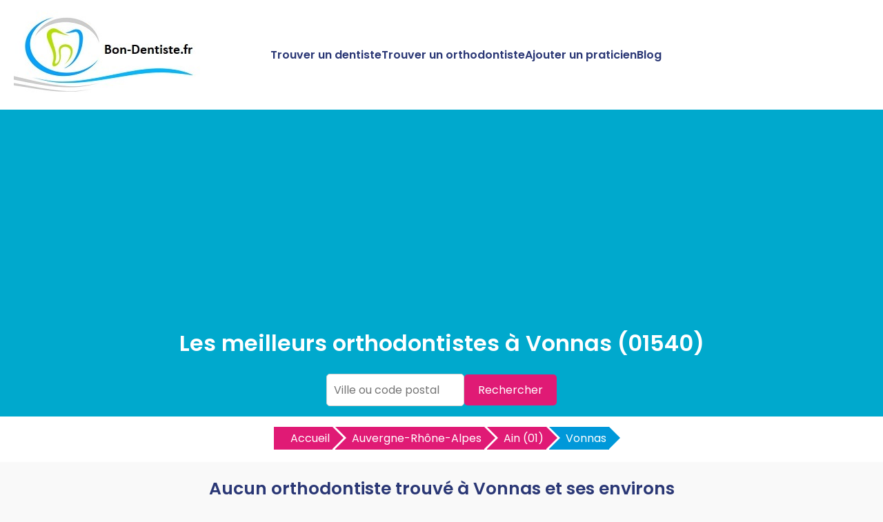

--- FILE ---
content_type: text/html
request_url: https://www.bon-dentiste.fr/meilleur-orthodontiste-vonnas-01540-v.html
body_size: 6054
content:


<!DOCTYPE html>
<html lang="fr">
<head>
    <meta charset="UTF-8">
    <meta name="viewport" content="width=device-width, initial-scale=1.0">
	<title>Trouvez les meilleurs orthodontistes à Vonnas | Bon-Dentiste.fr</title>
	<meta name="description" content="Trouvez les meilleurs orthodontistes à Vonnas sur Bon-Dentiste.fr. Découvrez les orthodontistes recommandés à Vonnas et prenez rendez-vous en 2 clics." />
	<link rel="canonical" href="https://www.bon-dentiste.fr/meilleur-orthodontiste-vonnas-01540-v.html" />
	<link rel="shortcut icon" href="https://www.bon-dentiste.fr/favicon.ico" />
	<link href="https://fonts.googleapis.com/css2?family=Poppins:wght@400;600&display=swap" rel="stylesheet">
	<link href="https://www.bon-dentiste.fr/style.css" rel="stylesheet">	
	<link rel="stylesheet" href="https://pro.fontawesome.com/releases/v5.10.0/css/all.css" integrity="sha384-AYmEC3Yw5cVb3ZcuHtOA93w35dYTsvhLPVnYs9eStHfGJvOvKxVfELGroGkvsg+p" crossorigin="anonymous"/>	
	<link href="https://www.bon-dentiste.fr/css/production/rCSS.css" rel="stylesheet" type="text/css" />	
	<script type="text/javascript" src="https://www.bon-dentiste.fr/js/production/jquery-1.11.2.min.js"></script>
<script async src="https://pagead2.googlesyndication.com/pagead/js/adsbygoogle.js?client=ca-pub-5796841604425765"
     crossorigin="anonymous"></script>	
<script>
$(document).ready(function() {
$('.telopt').click(function() {
var elem = $(this);
var id = $(this).attr('data-id');
var viewId = '696f8b428e2f78fcc616a903';
$.ajax({
url: '/Optico/click_tel.php',
data: {
id: id,
//tel: '',
view_id: viewId
},
dataType: 'json',
success: function(result) {
if (result.status == 1) {
var text = result.phone_number;
if (result.phone_code) {
text += "Code: " + result.phone_code;
}
html = '<div id="textNum">' +
'<div><a href="tel:' + result.phone_number + '">' + result.phone_number + '</a></div>' +
'</div>';
elem.parent().html(html);
setTimeout(raz_button, 300000);
}
}
});
return false;
})		
})	
			
		
</script>	
</head>
<body>

<header>
    <div class="logo"><a href="https://www.bon-dentiste.fr" title="Trouvez le meilleur dentiste et orthodontiste près de chez vous avec Bon-Dentiste.fr"><img src="https://www.bon-dentiste.fr/img/bandeau.jpg" alt="Logo Bon-Dentiste.fr"></a></div>
    <div class="menu-icon" onclick="toggleMenu()">
        <span></span>
        <span></span>
        <span></span>
    </div>
    <nav>
        <ul id="menu">
            <li><a href="https://www.bon-dentiste.fr/meilleur-dentiste.html" title="Trouvez le meilleur dentiste près de chez vous">Trouver un dentiste</a></li>
			<li><a href="https://www.bon-dentiste.fr/meilleur-orthodontiste.html" title="Trouvez le meilleur orthodontiste près de chez vous">Trouver un orthodontiste</a></li>
            <li><a href="https://www.bon-dentiste.fr/ajouter-dentiste.html" title="Ajouter un dentiste ou orthodontiste sur Bon-Dentiste.fr">Ajouter un praticien</a></li>
            <li><a href="https://www.bon-dentiste.fr/blog/" title="Blog de Bon-Dentiste.fr">Blog</a></li>
        </ul>
    </nav>
</header>

<section class="hero1">
    <h1>Les meilleurs orthodontistes à Vonnas (01540)</h1>
	<form action="https://www.bon-dentiste.fr/recherche1.php" id="searchthis" method="get">
    <div class="search-box">
        <input name="q" type="text" placeholder="Ville ou code postal">
        <button>Rechercher</button>
    </div>
	</form>
</section>

<section class="breadcrump-section">
<ul class="breadcrumb bc2x">
  <li><a href="/" >Accueil</a></li>

  <li><a href="https://www.bon-dentiste.fr/meilleur-orthodontiste-auvergne-rhone-alpes-r.html" title="Les meilleurs orthodontistes en Auvergne-Rhône-Alpes">Auvergne-Rhône-Alpes</a></li> 
  <li><a href="https://www.bon-dentiste.fr/meilleur-orthodontiste-ain-01-d.html" title="Les meilleurs orthodontistes en Ain (01)">Ain (01)</a></li> 
   

 
  <li><a href="#">Vonnas</a></li>    
  


</ul>
</section>

<div class="container-intro">
<h2>Aucun orthodontiste trouvé à Vonnas et ses environs</h2>
<p>Actuellement, aucun orthodontiste n'est disponible à Vonnas sur Bon-Dentiste.fr. Si vous êtes à la recherche de soins orthodontiques à Vonnas, nous vous conseillons d'élargir votre recherche aux villes voisines. Utilisez notre plateforme pour trouver des orthodontistes qualifiés qui peuvent répondre à vos besoins spécifiques non loin de Vonnas.</p>
</div>

<div class="container">
	Aucun orthodontiste trouv&eacute;.Nous vous invitons à explorer les cabinets des villes voisines ci-dessous pour trouver les meilleurs  à proximité. </div>
<div class="ajouter-pro">
<a href="https://www.bon-dentiste.fr/ajouter-dentiste.html" title="Ajouter un orthodontiste sur Bon-Dentiste.fr"><button id="add-pro-btn">Ajoutez votre orthodontiste à Vonnas</button></a>
</div>

<section class="last-section-intro">
<h2>Orthodontistes à proximité</h2>
<div class="villes-prox-villes">

<div class="card-ville">
<a href="https://www.bon-dentiste.fr/meilleur-orthodontiste-mezeriat-01660-v.html" title="Les meilleurs orthodontistes à Mezeriat">Orthodontiste à Mezeriat</a>
</div>
<div class="card-ville">
<a href="https://www.bon-dentiste.fr/meilleur-orthodontiste-pont-de-veyle-01290-v.html" title="Les meilleurs orthodontistes à Pont De Veyle">Orthodontiste à Pont De Veyle</a>
</div>
<div class="card-ville">
<a href="https://www.bon-dentiste.fr/meilleur-orthodontiste-crottet-01290-v.html" title="Les meilleurs orthodontistes à Crottet">Orthodontiste à Crottet</a>
</div>
<div class="card-ville">
<a href="https://www.bon-dentiste.fr/meilleur-orthodontiste-chatillon-sur-chalaronne-01400-v.html" title="Les meilleurs orthodontistes à Chatillon Sur Chalaronne">Orthodontiste à Chatillon Sur Chalaronne</a>
</div>
<div class="card-ville">
<a href="https://www.bon-dentiste.fr/meilleur-orthodontiste-replonges-01750-v.html" title="Les meilleurs orthodontistes à Replonges">Orthodontiste à Replonges</a>
</div>
<div class="card-ville">
<a href="https://www.bon-dentiste.fr/meilleur-orthodontiste-thoissey-01140-v.html" title="Les meilleurs orthodontistes à Thoissey">Orthodontiste à Thoissey</a>
</div>
<div class="card-ville">
<a href="https://www.bon-dentiste.fr/meilleur-orthodontiste-attignat-01340-v.html" title="Les meilleurs orthodontistes à Attignat">Orthodontiste à Attignat</a>
</div>
<div class="card-ville">
<a href="https://www.bon-dentiste.fr/meilleur-orthodontiste-creches-sur-saone-71680-v.html" title="Les meilleurs orthodontistes à Creches Sur Saone">Orthodontiste à Creches Sur Saone</a>
</div>
<div class="card-ville">
<a href="https://www.bon-dentiste.fr/meilleur-orthodontiste-saint-denis-les-bourg-01000-v.html" title="Les meilleurs orthodontistes à Saint Denis Les Bourg">Orthodontiste à Saint Denis Les Bourg</a>
</div>
<div class="card-ville">
<a href="https://www.bon-dentiste.fr/meilleur-orthodontiste-peronnas-01960-v.html" title="Les meilleurs orthodontistes à Peronnas">Orthodontiste à Peronnas</a>
</div>
<div class="card-ville">
<a href="https://www.bon-dentiste.fr/meilleur-orthodontiste-montrevel-en-bresse-01340-v.html" title="Les meilleurs orthodontistes à Montrevel En Bresse">Orthodontiste à Montrevel En Bresse</a>
</div>
<div class="card-ville">
<a href="https://www.bon-dentiste.fr/meilleur-orthodontiste-saint-paul-de-varax-01240-v.html" title="Les meilleurs orthodontistes à Saint Paul De Varax">Orthodontiste à Saint Paul De Varax</a>
</div>
<div class="card-ville">
<a href="https://www.bon-dentiste.fr/meilleur-orthodontiste-la-chapelle-de-guinchay-71570-v.html" title="Les meilleurs orthodontistes à La Chapelle De Guinchay">Orthodontiste à La Chapelle De Guinchay</a>
</div>
<div class="card-ville">
<a href="https://www.bon-dentiste.fr/meilleur-orthodontiste-saint-trivier-sur-moignans-01990-v.html" title="Les meilleurs orthodontistes à Saint Trivier Sur Moignans">Orthodontiste à Saint Trivier Sur Moignans</a>
</div>
<div class="card-ville">
<a href="https://www.bon-dentiste.fr/meilleur-orthodontiste-charnay-les-macon-71850-v.html" title="Les meilleurs orthodontistes à Charnay Les Macon">Orthodontiste à Charnay Les Macon</a>
</div>
<div class="card-ville">
<a href="https://www.bon-dentiste.fr/meilleur-orthodontiste-viriat-01440-v.html" title="Les meilleurs orthodontistes à Viriat">Orthodontiste à Viriat</a>
</div>
<div class="card-ville">
<a href="https://www.bon-dentiste.fr/meilleur-orthodontiste-bourg-en-bresse-01000-v.html" title="Les meilleurs orthodontistes à Bourg En Bresse">Orthodontiste à Bourg En Bresse</a>
</div>
<div class="card-ville">
<a href="https://www.bon-dentiste.fr/meilleur-orthodontiste-marlieux-01240-v.html" title="Les meilleurs orthodontistes à Marlieux">Orthodontiste à Marlieux</a>
</div>
<div class="card-ville">
<a href="https://www.bon-dentiste.fr/meilleur-orthodontiste-saint-jean-dardieres-69220-v.html" title="Les meilleurs orthodontistes à Saint Jean D'ardieres">Orthodontiste à Saint Jean D'ardieres</a>
</div>
<div class="card-ville">
<a href="https://www.bon-dentiste.fr/meilleur-orthodontiste-montagnat-01250-v.html" title="Les meilleurs orthodontistes à Montagnat">Orthodontiste à Montagnat</a>
</div></div>
</section>


<section class="explanation-section">

<h2>Bien choisir son orthodontiste à Vonnas</h2>
<p>Trouver un orthodontiste à Vonnas peut sembler complexe, mais en prenant en compte certains critères essentiels, vous pouvez facilement identifier un professionnel qualifié et adapté à vos besoins. Découvrez comment sélectionner un orthodontiste à Vonnas qui saura répondre efficacement à vos attentes en matière de soins orthodontiques.</p>

<h3>Comment savoir si un orthodontiste est bon à Vonnas ?</h3>
<p>Pour savoir si un orthodontiste est bon à Vonnas, il est essentiel d’évaluer plusieurs critères clés. Utilisez Bon-Dentiste.fr pour consulter les avis et les évaluations des patients à Vonnas. Un bon orthodontiste doit posséder des qualifications appropriées, telles que des diplômes en orthodontie reconnus et une expérience significative dans le domaine. Vérifiez également s'il est membre d’associations professionnelles prestigieuses. Les témoignages et évaluations disponibles sur Bon-Dentiste.fr peuvent vous fournir des informations précieuses sur la satisfaction des autres patients et la qualité des soins reçus. En consultant ces avis, vous aurez une meilleure idée de la compétence et de la réputation de l'orthodontiste à Vonnas.</p>

<h3>Comment choisir un bon orthodontiste à Vonnas ?</h3>
<p>Choisir un bon orthodontiste à Vonnas peut être facilité en suivant quelques étapes clés. Tout d’abord, utilisez Bon-Dentiste.fr pour rechercher des orthodontistes dans Vonnas et consulter les avis des patients. Assurez-vous que le professionnel possède des qualifications solides et une spécialisation en orthodontie. Lors de votre première consultation, posez des questions sur les traitements proposés, les coûts, et les technologies utilisées. Vérifiez également les avis et recommandations sur Bon-Dentiste.fr pour évaluer la satisfaction générale des patients précédents. Un bon orthodontiste à Vonnas sera transparent sur les options de traitement et vous aidera à choisir la solution la mieux adaptée à vos besoins.</p>

<h3>Qu'est-ce qu'un bon orthodontiste à Vonnas ?</h3>
<p>Un bon orthodontiste à Vonnas est un professionnel capable de fournir des soins orthodontiques de haute qualité tout en établissant une relation de confiance avec ses patients. Il doit être à l'écoute de vos besoins, offrir des solutions adaptées et vous expliquer clairement les options de traitement. La compétence, l’utilisation de technologies modernes et une bonne réputation sur Bon-Dentiste.fr sont également des indicateurs importants.</p>

<h3>Quand aller voir un orthodontiste à Vonnas ?</h3>
<p>Consultez un orthodontiste à Vonnas lorsque vous observez des problèmes d'alignement des dents ou de la mâchoire. Les signes incluent des dents mal alignées, des difficultés à mastiquer, ou des problèmes de morsure. Il est également conseillé de consulter un orthodontiste dès le jeune âge pour une évaluation préventive, même avant l’apparition complète des dents permanentes.</p>

<h3>Comment choisir un traitement orthodontique à Vonnas ?</h3>
<p>Le choix du traitement orthodontique à Vonnas dépend de plusieurs facteurs :</p>
<ul>
<li>Type de malocclusion : Discutez avec votre orthodontiste de la meilleure solution pour votre problème spécifique.</li>
<li>Préférences personnelles : Certains préfèrent des options moins visibles comme les aligneurs transparents.</li>
<li>Durée du traitement : Évaluez avec votre orthodontiste la durée estimée du traitement pour choisir l'option qui convient le mieux à votre emploi du temps.</li>
</ul>
<h3>Quel traitement orthodontique est le meilleur à Vonnas ?</h3>
<p>Il n’existe pas de traitement orthodontique <i>meilleur</i> universellement, car le choix dépend des besoins individuels. Les options incluent :</p>
<ul>
<li>Appareils dentaires traditionnels : Adaptés pour une large gamme de problèmes d'alignement des dents.</li>
<li>Aligneurs transparents : Discrets et amovibles, idéaux pour des cas légers à modérés.</li>
<li>Appareils linguales : Fixés derrière les dents pour une solution plus discrète.</li>
</ul>
<h3>Pourquoi aller chez l'orthodontiste à Vonnas ?</h3>
<p>Aller chez un orthodontiste à Vonnas est essentiel pour corriger les problèmes d'alignement des dents et de la mâchoire. Un bon traitement orthodontique peut améliorer la fonction masticatoire, l’esthétique du sourire et la santé bucco-dentaire globale. Une consultation précoce peut également prévenir des problèmes dentaires plus graves à l'avenir.</p>

<h3>Quel est le tarif d'un orthodontiste à Vonnas ?</h3>
<p>Les tarifs des traitements orthodontiques à Vonnas varient en fonction de la complexité du cas et du type de traitement choisi. Discutez des coûts lors de la consultation initiale et demandez un devis détaillé pour comprendre le montant total du traitement.</p>

<h3>Comment payer moins cher l'orthodontiste à Vonnas ?</h3>
<p>Pour réduire les coûts des soins orthodontiques à Vonnas, vous pouvez :</p>
<ul>
<li>Comparer les prix : Obtenez des devis de plusieurs orthodontistes à Vonnas.</li>
<li>Vérifier les options de financement : Certains orthodontistes offrent des plans de paiement échelonnés.</li>
<li>Rechercher des bons de réduction : Parfois disponibles pour les traitements orthodontiques.</li>
</ul>

<h3>Quelle est la mutuelle qui rembourse le mieux l'orthodontie à Vonnas ?</h3>
<p>La couverture des soins orthodontiques dépend de votre mutuelle. Recherchez une mutuelle qui propose un remboursement élevé pour les traitements orthodontiques et vérifiez les conditions spécifiques. Contactez votre assureur pour obtenir des informations détaillées sur les remboursements et les plafonds annuels.</p>

<h3>Comment ne rien payer pour un appareil dentaire à Vonnas ?</h3>
<p>Il est difficile d'obtenir un traitement orthodontique totalement gratuit, mais vous pouvez explorer les options suivantes :</p>
<ul>
<li>Programmes d'assistance : Certains établissements offrent des traitements gratuits ou à prix réduit pour les cas nécessitant une aide financière.</li>
<li>Évaluations gratuites : Profitez des consultations initiales gratuites pour évaluer vos options.</li>
</ul>
<h3>Comment financer son orthodontie à Vonnas ?</h3>
<p>Pour financer votre orthodontie à Vonnas, vous pouvez :</p>
<ul>
<li>Utiliser un plan de financement : Discutez des options de paiement échelonné avec votre orthodontiste.</li>
<li>Faire une demande de crédit santé : Certaines institutions financières offrent des prêts spécifiques pour les soins de santé.</li>
<li>Utiliser des économies personnelles : Planifiez votre budget pour inclure les coûts du traitement.</li>
</ul>
<h3>Pourquoi la Sécu ne rembourse pas l'orthodontie ?</h3>
<p>La Sécurité Sociale rembourse l'orthodontie principalement pour les cas médicaux et pour certaines tranches d'âge spécifiques, généralement jusqu'à 16 ans. Les traitements orthodontiques pour les adultes ne sont pas couverts. Pour obtenir des remboursements, consultez les critères d’éligibilité de la Sécurité Sociale et les options de complémentaire santé.</p>

<h3>Quelle alternative à l'orthodontie ?</h3>
<p>Pour ceux qui recherchent des alternatives à l'orthodontie traditionnelle, des options telles que les facettes dentaires ou les procédures de remodelage des dents peuvent être envisagées. Discutez avec votre <a href='https://www.bon-dentiste.fr/meilleur-dentiste-vonnas-01540-v.html' title='Trouvez un bon dentiste à Vonnas'>dentiste à Vonnas</a> pour explorer les solutions adaptées à vos besoins esthétiques et fonctionnels.</p>

<h3>Comment faire pour changer d'orthodontiste à Vonnas ?</h3>
<p>Si vous souhaitez changer d'orthodontiste à Vonnas, suivez ces étapes :</p>
<ul>
<li>Recherchez un nouveau spécialiste : Utilisez Bon-Dentiste.fr pour trouver des orthodontistes recommandés à Vonnas.</li>
<li>Demandez vos dossiers médicaux : Contactez votre orthodontiste actuel pour obtenir vos dossiers de traitement.</li>
<li>Planifiez une consultation : Prenez rendez-vous avec le nouvel orthodontiste pour discuter de la continuité de votre traitement.</li>
</ul>

<h3>Quel âge est le meilleur pour l’orthodontie ?</h3>
<p>Le meilleur âge pour l'orthodontie est généralement entre 7 et 14 ans, lorsque les dents permanentes commencent à sortir. Cependant, les adultes peuvent également bénéficier de traitements orthodontiques. Consultez un orthodontiste à Vonnas pour déterminer le meilleur moment pour commencer le traitement en fonction de vos besoins spécifiques.</p>
</section>


<section class="footer">
        <p>Copyright ©Bon-Dentiste.fr 2018 - 2026</p>
		<p><a href="https://www.bon-dentiste.fr/mentions-legales.html" title="Les mentions légales de Bon-Dentiste.fr">Mentions légales</a> - <a href="https://www.bon-dentiste.fr/mentions-legales.html#contact" title="Nous contacter">Nous contacter</a></p>
    <p>Praticiens par villes</p>

	
    <div class="recherche-villes-grid">
	    <div class="ville-card"><a href="https://www.bon-dentiste.fr/meilleur-dentiste-aix-en-provence-13100-v.html" title="Trouver un dentiste &agrave; Aix En Provence">Dentiste Aix En Provence</a></div><div class="ville-card"><a href="https://www.bon-dentiste.fr/meilleur-orthodontiste-aix-en-provence-13100-v.html" title="Trouver un orthodontiste &agrave; Aix En Provence">Orthodontiste Aix En Provence</a></div><div class="ville-card"><a href="https://www.bon-dentiste.fr/meilleur-dentiste-bordeaux-33000-v.html" title="Trouver un dentiste &agrave; Bordeaux">Dentiste Bordeaux</a></div><div class="ville-card"><a href="https://www.bon-dentiste.fr/meilleur-orthodontiste-bordeaux-33000-v.html" title="Trouver un orthodontiste &agrave; Bordeaux">Orthodontiste Bordeaux</a></div><div class="ville-card"><a href="https://www.bon-dentiste.fr/meilleur-dentiste-grenoble-38000-v.html" title="Trouver un dentiste &agrave; Grenoble">Dentiste Grenoble</a></div><div class="ville-card"><a href="https://www.bon-dentiste.fr/meilleur-orthodontiste-grenoble-38000-v.html" title="Trouver un orthodontiste &agrave; Grenoble">Orthodontiste Grenoble</a></div><div class="ville-card"><a href="https://www.bon-dentiste.fr/meilleur-dentiste-lyon-69000-v.html" title="Trouver un dentiste &agrave; Lyon">Dentiste Lyon</a></div><div class="ville-card"><a href="https://www.bon-dentiste.fr/meilleur-orthodontiste-lyon-69000-v.html" title="Trouver un orthodontiste &agrave; Lyon">Orthodontiste Lyon</a></div><div class="ville-card"><a href="https://www.bon-dentiste.fr/meilleur-dentiste-paris-75000-v.html" title="Trouver un dentiste &agrave; Paris">Dentiste Paris</a></div><div class="ville-card"><a href="https://www.bon-dentiste.fr/meilleur-orthodontiste-paris-75000-v.html" title="Trouver un orthodontiste &agrave; Paris">Orthodontiste Paris</a></div><div class="ville-card"><a href="https://www.bon-dentiste.fr/meilleur-dentiste-marseille-13000-v.html" title="Trouver un dentiste &agrave; Marseille">Dentiste Marseille</a></div><div class="ville-card"><a href="https://www.bon-dentiste.fr/meilleur-orthodontiste-marseille-13000-v.html" title="Trouver un orthodontiste &agrave; Marseille">Orthodontiste Marseille</a></div><div class="ville-card"><a href="https://www.bon-dentiste.fr/meilleur-dentiste-nantes-44000-v.html" title="Trouver un dentiste &agrave; Nantes">Dentiste Nantes</a></div><div class="ville-card"><a href="https://www.bon-dentiste.fr/meilleur-orthodontiste-nantes-44000-v.html" title="Trouver un orthodontiste &agrave; Nantes">Orthodontiste Nantes</a></div><div class="ville-card"><a href="https://www.bon-dentiste.fr/meilleur-dentiste-strasbourg-67000-v.html" title="Trouver un dentiste &agrave; Strasbourg">Dentiste Strasbourg</a></div><div class="ville-card"><a href="https://www.bon-dentiste.fr/meilleur-orthodontiste-strasbourg-67000-v.html" title="Trouver un orthodontiste &agrave; Strasbourg">Orthodontiste Strasbourg</a></div><div class="ville-card"><a href="https://www.bon-dentiste.fr/meilleur-dentiste-lille-59000-v.html" title="Trouver un dentiste &agrave; Lille">Dentiste Lille</a></div><div class="ville-card"><a href="https://www.bon-dentiste.fr/meilleur-orthodontiste-lille-59000-v.html" title="Trouver un orthodontiste &agrave; Lille">Orthodontiste Lille</a></div><div class="ville-card"><a href="https://www.bon-dentiste.fr/meilleur-dentiste-nice-06000-v.html" title="Trouver un dentiste &agrave; Nice">Dentiste Nice</a></div><div class="ville-card"><a href="https://www.bon-dentiste.fr/meilleur-orthodontiste-nice-06000-v.html" title="Trouver un orthodontiste &agrave; Nice">Orthodontiste Nice</a></div><div class="ville-card"><a href="https://www.bon-dentiste.fr/meilleur-dentiste-montpellier-34000-v.html" title="Trouver un dentiste &agrave; Montpellier">Dentiste Montpellier</a></div><div class="ville-card"><a href="https://www.bon-dentiste.fr/meilleur-orthodontiste-montpellier-34000-v.html" title="Trouver un orthodontiste &agrave; Montpellier">Orthodontiste Montpellier</a></div><div class="ville-card"><a href="https://www.bon-dentiste.fr/meilleur-dentiste-rennes-35000-v.html" title="Trouver un dentiste &agrave; Rennes">Dentiste Rennes</a></div><div class="ville-card"><a href="https://www.bon-dentiste.fr/meilleur-orthodontiste-rennes-35000-v.html" title="Trouver un orthodontiste &agrave; Rennes">Orthodontiste Rennes</a></div><div class="ville-card"><a href="https://www.bon-dentiste.fr/meilleur-dentiste-toulouse-31000-v.html" title="Trouver un dentiste &agrave; Toulouse">Dentiste Toulouse</a></div><div class="ville-card"><a href="https://www.bon-dentiste.fr/meilleur-orthodontiste-toulouse-31000-v.html" title="Trouver un orthodontiste &agrave; Toulouse">Orthodontiste Toulouse</a></div>		
    </div>

</div>

<!-- Global site tag (gtag.js) - Google Analytics -->
<script async src="https://www.googletagmanager.com/gtag/js?id=UA-3606928-31"></script>
<script>
  window.dataLayer = window.dataLayer || [];
  function gtag(){dataLayer.push(arguments);}
  gtag('js', new Date());

  gtag('config', 'UA-3606928-31');
</script>


<script>
    function toggleMenu() {
        const menu = document.getElementById('menu');
        menu.classList.toggle('show');
    }
</script>
	
</section>
</body>
</html>

--- FILE ---
content_type: text/html; charset=utf-8
request_url: https://www.google.com/recaptcha/api2/aframe
body_size: 267
content:
<!DOCTYPE HTML><html><head><meta http-equiv="content-type" content="text/html; charset=UTF-8"></head><body><script nonce="egnqMBekPb0vmC8WoZw9OQ">/** Anti-fraud and anti-abuse applications only. See google.com/recaptcha */ try{var clients={'sodar':'https://pagead2.googlesyndication.com/pagead/sodar?'};window.addEventListener("message",function(a){try{if(a.source===window.parent){var b=JSON.parse(a.data);var c=clients[b['id']];if(c){var d=document.createElement('img');d.src=c+b['params']+'&rc='+(localStorage.getItem("rc::a")?sessionStorage.getItem("rc::b"):"");window.document.body.appendChild(d);sessionStorage.setItem("rc::e",parseInt(sessionStorage.getItem("rc::e")||0)+1);localStorage.setItem("rc::h",'1768917828309');}}}catch(b){}});window.parent.postMessage("_grecaptcha_ready", "*");}catch(b){}</script></body></html>